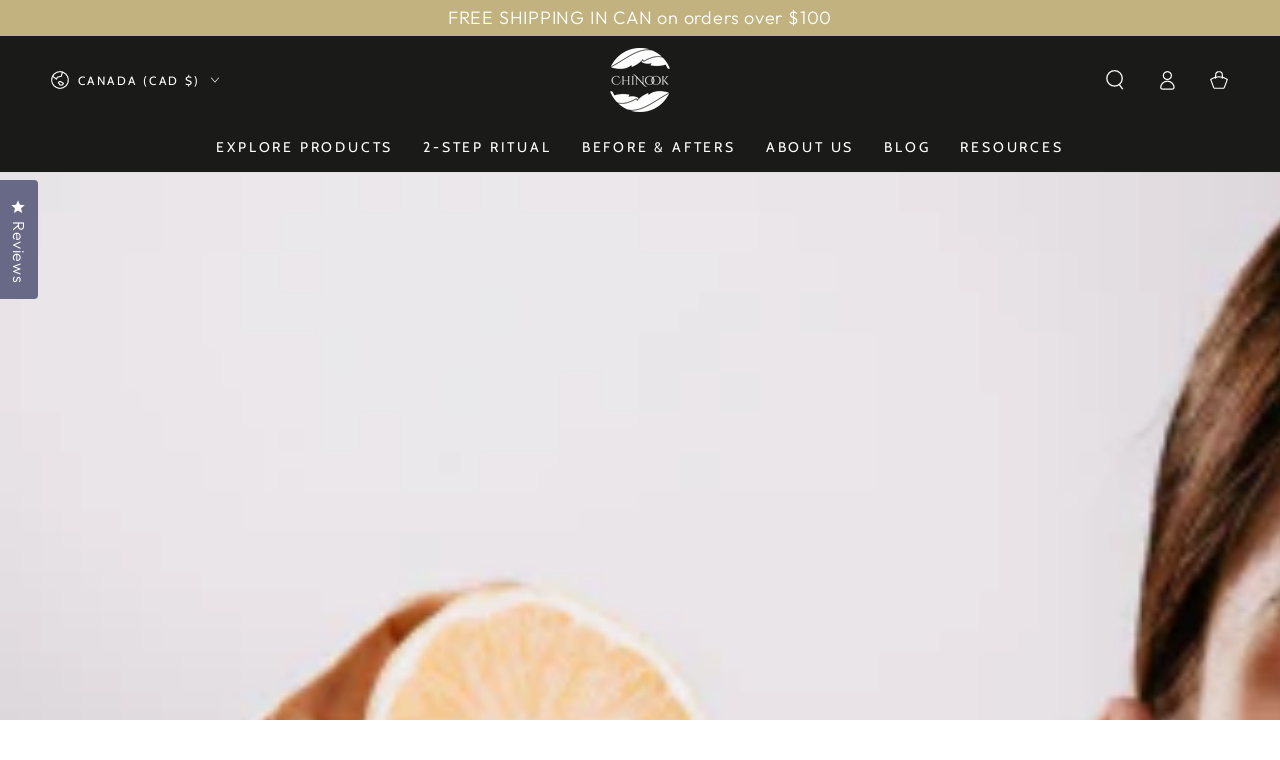

--- FILE ---
content_type: application/x-javascript
request_url: https://app.cart-bot.net/public/status/shop/chinook-skincare.myshopify.com.js?1765663859
body_size: -320
content:
var giftbee_settings_updated='1764088843c';

--- FILE ---
content_type: application/x-javascript
request_url: https://app.sealsubscriptions.com/shopify/public/status/shop/chinook-skincare.myshopify.com.js?1765663859
body_size: -123
content:
var sealsubscriptions_settings_updated='1749739768';